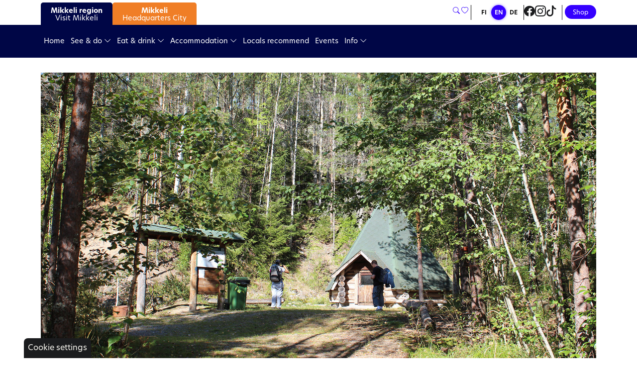

--- FILE ---
content_type: text/html; charset=utf-8
request_url: https://www.visitmikkeli.fi/en/palvelut/varpanen-cycling-tour
body_size: 10354
content:
<!DOCTYPE html>
<html lang="en">
<head>

	<!-- Basic -->
	<meta charset="utf-8">
	
	    <title>Varpanen Cycling Tour - Visit Mikkeli</title>
	    <meta name="title" content="Varpanen Cycling Tour">
	    <meta name="description" content="">
	    <meta property="og:title" content="Varpanen Cycling Tour" />
	
	<meta name="author" content="Visit Mikkeli">
	<meta name="google-site-verification" content="jOZOfyCjeXGURJyH9d2UtR30iYLF7XSwuHgbhMmwBBs" />

        <meta property="og:image" content="https://cdn-datahub.visitfinland.com/images/c443d6f0-c518-11ec-aa5f-df77bb4864a3.jpeg?s=1920" />

	<!-- Mobile Metas -->
	<meta name="viewport" content="width=device-width, initial-scale=1, shrink-to-fit=no">

	<!-- Favicon -->
	<link rel="apple-touch-icon" sizes="180x180" href="/resources/images/apple-touch-icon.png">
    <link rel="icon" type="image/png" sizes="32x32" href="/resources/images/favicon-32x32.png">
    <link rel="icon" type="image/png" sizes="16x16" href="/resources/images/favicon-16x16.png">
    <link rel="manifest" href="/resources/images/site.webmanifest">
    <link rel="mask-icon" href="/resources/images/safari-pinned-tab.svg" color="#000646">
    <link rel="shortcut icon" href="/resources/images/favicon.ico">
    <meta name="msapplication-TileColor" content="#000646">
    <meta name="msapplication-config" content="/resources/images/browserconfig.xml">
    <meta name="theme-color" content="#000646">

	<!-- Web Fonts  -->
	<link href="//fonts.googleapis.com/css?family=Open+Sans:300,regular,500,600,700,300italic,500italic,600italic,700italic" rel="stylesheet" type="text/css">
	<link rel="stylesheet" href="https://cdn.jsdelivr.net/npm/bootstrap-icons/font/bootstrap-icons.css">
	<link rel="stylesheet" href="https://use.typekit.net/sqt8vuo.css">
	<link rel="stylesheet" href="/resources/styles/slick.css">
	<link rel="stylesheet" href="/resources/styles/slick-theme.css">
	<link rel="stylesheet" href="https://cdnjs.cloudflare.com/ajax/libs/animate.css/4.1.1/animate.min.css"/>
	
	<link rel="stylesheet" href="https://unpkg.com/leaflet@1.9.3/dist/leaflet.css"
     integrity="sha256-kLaT2GOSpHechhsozzB+flnD+zUyjE2LlfWPgU04xyI="
     crossorigin=""/>

	<!-- CSS -->
<link rel="stylesheet" href="/resources/styles/dist/combined-home-526fa4031644e0a83c33f0d51bfa2296.min.css">

    <!-- Head Libs -->
    <script src="/resources/scripts/jquery-3.6.0.min.js"></script>
    <script src="/resources/scripts/slick.min.js"></script>
    <script type="text/javascript">
        var nostolang = "en";
    </script>
    

<meta name="keywords" content="Mikkeli, VisitMikkeli, Saimaa, matkailu, mitä tehdä lomalla, Mikkelin seutu, Puumala, Hirvensalmi, Mäntyharju, Juva, Ristiina, Saimaa, kotimaan matkailu, lomaideoita, matkailu suomessa" /><script type="text/javascript">
function bonsaitAfterCookies() {
try {/* google tag manager */
(function(w,d,s,l,i){w[l]=w[l]||[];w[l].push({'gtm.start':
new Date().getTime(),event:'gtm.js'});var f=d.getElementsByTagName(s)[0],
j=d.createElement(s),dl=l!='dataLayer'?'&l='+l:'';j.async=true;j.src=
'https://www.googletagmanager.com/gtm.js?id='+i+dl;f.parentNode.insertBefore(j,f);
})(window,document,'script','dataLayer','GTM-TQMRFF2');

/* adform */
window._adftrack = Array.isArray(window._adftrack) ? window._adftrack : (window._adftrack ? [window._adftrack] : []);
    window._adftrack.push({
        HttpHost: 'track.adform.net',
        pm: 1610080
    });
    (function () { var s = document.createElement('script'); s.type = 'text/javascript'; s.async = true; s.src = 'https://s2.adform.net/banners/scripts/st/trackpoint-async.js'; var x = document.getElementsByTagName('script')[0]; x.parentNode.insertBefore(s, x); })();

/* smilee */
(function () {
    var x = document.createElement('script');
    x.src = 'https://saas.smilee.fi/assets/javascripts/cobrowse.js';
    x.type = 'text/javascript';
    x.async = 'true';
    x.onload = x.onreadystatechange = function () {
      var rs = this.readyState;
      if (rs && rs != 'complete' && rs != 'loaded') return;
      try {
        Cobrowse.create({
          apiKey: 'qD4Gw2jPC/Tr9elEQOZD/PnFX4C57YBHabg1A1Mbk/V1vmpsCMaWNc8Wj0xCDOaTGBc38jodNOrwNbfE1Rot0Wd9dAUGqCyjt01TMHOEUkQ=', serverUrl: 'https://saas.smilee.fi'
        });
      } catch (e) {
        console.error('Failed loading Smilee script');
      }
    };
    var s = document.getElementsByTagName('script')[0];
    s.parentNode.insertBefore(x, s);
  })();} catch (error) {}}</script>
<link href="/public/share/cookieconsent_v3/cookieconsent.css?v=1769929949549" rel="stylesheet" type="text/css" media="screen" />
<script type="text/javascript" src="/public/share/cookieconsent_v3/cookieconsent.umd.js?v=1769929949549"></script>
<script type="text/javascript">
$(document).ready(function() {		var cookiebtn = $('<div class="cookie-preference-btn" type="button" role="button" data-cc="show-preferencesModal">Cookie settings</div>');	$("body").append(cookiebtn);	CookieConsent.run({		categories: {			necessary: {				enabled: true,				readOnly: true			},			analytics: {				enabled: false,				readOnly: false			},			advertisement: {				enabled: false,				readOnly: false			}		},		guiOptions: {			consentModal: {				layout: 'box wide',				position: 'middle center',				equalWeightButtons: true,				flipButtons: true			}		},		onConsent: ({cookie}) => {			if (cookie!=null && cookie.categories.includes('analytics') && cookie.categories.includes('advertisement')) {				bonsaitAfterCookies();			}						if ( typeof bonsaitCookieOnConsent == 'function' ) { 				bonsaitCookieOnConsent(cookie);			}    	},		onChange: ({cookie, changedCategories, changedServices}) => {			if (cookie!=null && cookie.categories.includes('analytics') && cookie.categories.includes('advertisement')) {				bonsaitAfterCookies();			}						if ( typeof bonsaitCookieOnChange == 'function' ) { 				bonsaitCookieOnChange(cookie, changedCategories, changedServices);			}    	},		language: {			default: 'en',			translations: {				'en': {					consentModal: {						title: 'This website uses cookies',						description: 'We use cookies to personalise content and ads, to provide social media features and to analyse our traffic. We also share information about your use of our site with our social media, advertising and analytics partners who may combine it with other information that you’ve provided to them or that they’ve collected from your use of their services.',						acceptAllBtn: 'Allow cookies',						acceptNecessaryBtn: 'Decline',						showPreferencesBtn: 'Manage Individual preferences'					},					preferencesModal: {						title: 'Manage cookie preferences',						acceptAllBtn: 'Accept all',						acceptNecessaryBtn: 'Reject all',						savePreferencesBtn: 'Accept current selection',						closeIconLabel: 'Close modal',						sections: [							{								title: 'Your Privacy Choices',								description: 'The cookies used on the site are classified into categories. Below you can read information about each category and allow or deny some or all of the cookies.'							},							{								title: 'Strictly Necessary cookies',								description: 'These cookies are essential for the proper functioning of the website and cannot be disabled.',								linkedCategory: 'necessary'							},							{								title: 'Analytics',								description: 'Analytical cookies are used to understand how visitors interact with the website. These cookies help provide information on metrics such as the number of visitors, bounce rate, traffic source, etc.',								linkedCategory: 'analytics'							},							{								title: 'Advertisement',								description: 'Advertisement cookies are used to provide visitors with customized advertisements based on the pages you visited previously and to analyze the effectiveness of the ad campaigns.',								linkedCategory: 'advertisement'							}						]					}				}			}		}	});});</script>


<link id="stylelibraries" href="/admin/contents/stylelibrariescss?v=1769929949549" rel="stylesheet" type="text/css" />

<script type="text/javascript" src="/public/js/api/bonsait-siteapi.js?v=1769929949549"></script>

<script type="text/javascript">
window.addEventListener('load', function() {
Bonsait.collect('setup');
Bonsait.forms('setup');
});
</script>
</head>
<body><!-- adform ndr -->
<noscript>
      <p style="margin:0;padding:0;border:0;">
          <img src="https://track.adform.net/Serving/TrackPoint/?pm=571454&ADFPageName=VisitMikkeli_V&ADFdivider=|" width="1" height="1" alt="" />
      </p>
  </noscript>

<!-- adform oma -->
<noscript>
    <p style="margin:0;padding:0;border:0;">
        <img src="https://track.adform.net/Serving/TrackPoint/?pm=1610080" width="1" height="1" alt="" />
    </p>
</noscript>

<!-- facebook pixel -->
<noscript>
<img height="1" width="1" 
src="https://www.facebook.com/tr?id=361984374315099&ev=PageView
&noscript=1"/>
</noscript>

<!-- google tagmanager -->
<noscript><iframe src="https://www.googletagmanager.com/ns.html?id=GTM-TQMRFF2" height="0" width="0" style="display:none;visibility:hidden"></iframe></noscript>

<!-- readpeak -->
<script src="https://app.readpeak.com/js/rp-instant.js"></script>
    <header class="header__new">
    <div class="header__top">
        <div class="container">
            <div class="header__top-content d-flex justify-content-between align-items-center">
                <div class="header__tabs d-flex">
                    <div class="header__tab-wrap">
                            <a class="header__tab-a" href="/">
                                <div class="header__tab" id="tab__visit">
                                    <span><strong>Mikkeli region</strong><br>Visit Mikkeli</span>
                                </div>
                            </a>
                    </div>
                    <div class="header__tab-wrap">
                            <a class="header__tab-a" href="/your-headquarters-in-saimaa">
                                <div class="header__tab" id="tab__maja">
                                    <span><strong>Mikkeli</strong><br>Headquarters City</span>
                                </div>
                            </a>
                    </div>
                </div>
                <div class="header__links d-flex">

                    <div class="header__searchbtn d-none d-lg-block">
                        <a class="" href="/haku" title="Hae sivustolsta"><i class="bi bi-search" aria-label="Tee haku"></i></a>
                    </div>

                    <div class="header__favs d-none d-lg-block">
                        <a class="nav__link--fav fav-site-btn" href="/tykkaykset" title="Tykkäykset"><i class="bi bi-heart"></i><span class="badge rounded-pill"></span></a>
                    </div>
                    <div class="header__langs d-md-block d-none">
                        <ul class="langs__ul">
                            <li class="langs__li">
                                <a class="langs__a" href="/fi">FI</a>
                            </li>
                            <li class="langs__li">
                                <a class="langs__a langs__a--active" href="/en">EN</a>
                            </li>
                            <li class="langs__li">
                                <a class="langs__a" href="/de">DE</a>
                            </li>
                        </ul>
                    </div>
                    <div class="header__socials d-none d-lg-flex">
                        <a class="header__link-icon" href="https://www.facebook.com/visitmikkeli" target="_blank" aria-label="Visit Mikkeli Facebook"><i class="bi bi-facebook"></i></a>
                        <a class="header__link-icon" href="https://www.instagram.com/visitmikkeli" target="_blank" aria-label="Visit Mikkeli Instagram"><i class="bi bi-instagram"></i></a>
                        <a class="header__link-icon" href="https://www.tiktok.com/@visitmikkeli" target="_blank" aria-label="Visit Mikkeli TikTok"><i class="bi bi-tiktok"></i></a>
                    </div>
                    <div class="header__shop d-none d-sm-block">
                        <a class="btn btn-visitmikkeli" target="_blank" href="https://visitmikkeli2021.johku.com">Shop</a>
                    </div>
                </div>
            </div>
        </div>
    </div>
    <div class="header__main">
        <div class="container">
            <div class="header__main-content d-flex justify-content-between align-items-center">
                <div class="header__nav d-none d-lg-flex align-items-center">
                    <div id="content-data-list" class="content-menu menu-list " style="" data-bonsait-content-id="list" data-bonsait-content-clazzprefix=""   data-bonsait-content-type="menu" data-bonsait-styleclazz-id="" data-styles-clazz="" data-styles-position="" data-styles-background="" data-styles-typography="" data-styles-boxshadow="" data-styles-border="" data-styles-effect=""><nav>
		<ul class="nav nav-main hover">

	<li class="">
			<a class="nav__link nav-level-0" href="/en/home">Home</a>

	</li>

    
   

	<li class=" dropdown">
			<a class="nav__link dropdown-toggle nav-level-0" href="/en/see-and-do">See & do <i class="dropdown-marker-icon bi bi-chevron-down"></i></a>
			<ul class="dropdown-menu fade2">

	<li class="">
			<a class="nav__link nav-level-1" href="/en/we-recommend-see-and-do">We recommend</a>

	</li>

	<li class="">
			<a class="nav__link nav-level-1" href="/en/activities">Activities</a>

	</li>

	<li class="">
			<a class="nav__link nav-level-1" href="/en/nature-trails">Nature trails</a>

	</li>

	<li class="">
			<a class="nav__link nav-level-1" href="/en/culture">Culture</a>

	</li>

	<li class="">
			<a class="nav__link nav-level-1" href="/en/history">History</a>

	</li>

	<li class="">
			<a class="nav__link nav-level-1" href="/en/shopping">Shopping</a>

	</li>

	<li class="">
			<a class="nav__link nav-level-1" href="/en/for-families">For families</a>

	</li>

	<li class="">
			<a class="nav__link nav-level-1" href="/en/autumn-winter-in-saimaa">Autumn & winter in Saimaa</a>

	</li>

	<li class="">
			<a class="nav__link nav-level-1" href="/en/summer-in-saimaa">Spring & summer in Saimaa</a>

	</li>

	<li class=" dropdown">
			<a class="nav__link dropdown-toggle nav-level-1" href="/en/your-headquarters-in-saimaa">Your Headquarters in Saimaa <i class="dropdown-marker-icon icon-right bi bi-chevron-right"></i></a>
			<ul class="dropdown-menu fade2">

	<li class=" dropdown">
			<a class="nav__link dropdown-toggle nav-level-2" href="/en/headquarters-city-mikkeli">Headquarters City Mikkeli <i class="dropdown-marker-icon icon-right bi bi-chevron-right"></i></a>
			<ul class="dropdown-menu fade2">

	<li class="">
			<a class="nav__link nav-level-3" href="/en/headquarters-history">Headquarters History</a>

	</li>

	<li class="">
			<a class="nav__link nav-level-3" href="/en/museum-headquarters">Museum Headquarters</a>

	</li>

	<li class="">
			<a class="nav__link nav-level-3" href="/en/manor-headquarters">Manor Headquarters</a>

	</li>

	<li class="">
			<a class="nav__link nav-level-3" href="/en/headquarters-of-culture-and-events">Headquarters of Culture and Events</a>

	</li>
			</ul>

	</li>

	<li class=" dropdown">
			<a class="nav__link dropdown-toggle nav-level-2" href="/en/astuva">Rock Art Visitor Centre Astuva <i class="dropdown-marker-icon icon-right bi bi-chevron-right"></i></a>
			<ul class="dropdown-menu fade2">

	<li class="">
			<a class="nav__link nav-level-3" href="/en/visitor-centre">Visitor Centre</a>

	</li>

	<li class="">
			<a class="nav__link nav-level-3" href="/en/astuva-exhibitions">Astuva exhibitions</a>

	</li>

	<li class="">
			<a class="nav__link nav-level-3" href="/en/count-brahe-route">Count Brahe's route</a>

	</li>

	<li class="">
			<a class="nav__link nav-level-3" href="/en/trips-to-astuvansalmi">Trips to Astuvansalmi</a>

	</li>

	<li class="">
			<a class="nav__link nav-level-3" href="/en/astuvansalmi-rock-paintings">Astuvansalmi rock paintings</a>

	</li>

	<li class="">
			<a class="nav__link nav-level-3" href="/en/history-of-building">History of the building</a>

	</li>
			</ul>

	</li>

	<li class=" dropdown">
			<a class="nav__link dropdown-toggle nav-level-2" href="/en/headquarters-of-experiences">Headquarters of Experiences <i class="dropdown-marker-icon icon-right bi bi-chevron-right"></i></a>
			<ul class="dropdown-menu fade2">

	<li class="">
			<a class="nav__link nav-level-3" href="/en/history-experiences">History Experiences</a>

	</li>

	<li class="">
			<a class="nav__link nav-level-3" href="/en/manor-experiences">Manor Experiences</a>

	</li>

	<li class="">
			<a class="nav__link nav-level-3" href="/en/culture-and-activities">Culture and Activities</a>

	</li>

	<li class="">
			<a class="nav__link nav-level-3" href="/en/nature-experiences">Nature Experiences</a>

	</li>

	<li class="">
			<a class="nav__link nav-level-3" href="/en/hands-on-experiences">Hands-on Experiences</a>

	</li>
			</ul>

	</li>

	<li class="">
			<a class="nav__link nav-level-2" href="/en/blogs">Blogs</a>

	</li>
			</ul>

	</li>
			</ul>

	</li>

	<li class=" dropdown">
			<a class="nav__link dropdown-toggle nav-level-0" href="/en/eat-and-drink">Eat & drink <i class="dropdown-marker-icon bi bi-chevron-down"></i></a>
			<ul class="dropdown-menu fade2">

	<li class="">
			<a class="nav__link nav-level-1" href="/en/we-recommend-eat-and-drink">We recommend</a>

	</li>

	<li class="">
			<a class="nav__link nav-level-1" href="/en/food-experiences">Food experiences</a>

	</li>

	<li class="">
			<a class="nav__link nav-level-1" href="/en/restaurants">Restaurants</a>

	</li>

	<li class="">
			<a class="nav__link nav-level-1" href="/en/cafes">Cafes</a>

	</li>

	<li class="">
			<a class="nav__link nav-level-1" href="/en/nightlife">Nightlife</a>

	</li>

	<li class="">
			<a class="nav__link nav-level-1" href="/en/taste-do-saimaa">Taste D.O. Saimaa</a>

	</li>
			</ul>

	</li>

	<li class=" dropdown">
			<a class="nav__link dropdown-toggle nav-level-0" href="/en/accommodation">Accommodation <i class="dropdown-marker-icon bi bi-chevron-down"></i></a>
			<ul class="dropdown-menu fade2">

	<li class="">
			<a class="nav__link nav-level-1" href="/en/we-recommend-accommodation">We recommend</a>

	</li>

	<li class="">
			<a class="nav__link nav-level-1" href="/en/hotels">Hotels</a>

	</li>

	<li class="">
			<a class="nav__link nav-level-1" href="/en/bedandbreakfast-and-apartments">B&B and apartment hotels</a>

	</li>

	<li class="">
			<a class="nav__link nav-level-1" href="/en/manors-and-farms">Manor houses & farms</a>

	</li>

	<li class="">
			<a class="nav__link nav-level-1" href="/en/camping">Camping</a>

	</li>

	<li class="">
			<a class="nav__link nav-level-1" href="/en/holiday-villas">Holiday villas</a>

	</li>

	<li class="">
			<a class="nav__link nav-level-1" href="/en/luxury-accommodation">Luxury accommodation</a>

	</li>
			</ul>

	</li>

	<li class="">
			<a class="nav__link nav-level-0" href="/en/locals-recommend">Locals recommend</a>

	</li>

	<li class="">
			<a class="nav__link nav-level-0" href="/en/events">Events</a>

	</li>

	<li class=" dropdown">
			<a class="nav__link dropdown-toggle nav-level-0" href="/en/info-en">Info <i class="dropdown-marker-icon bi bi-chevron-down"></i></a>
			<ul class="dropdown-menu fade2">

	<li class="">
			<a class="nav__link nav-level-1" href="/en/mikkeli-in-a-nutshell">Mikkeli in a nutshell</a>

	</li>

	<li class="">
			<a class="nav__link nav-level-1" href="/en/brochures">Brochures</a>

	</li>

	<li class="">
			<a class="nav__link nav-level-1" href="/en/arrival">Arrival</a>

	</li>

	<li class="">
			<a class="nav__link nav-level-1" href="/en/facilities-and-venues">Facilities and venues</a>

	</li>

	<li class="">
			<a class="nav__link nav-level-1" href="/en/blogs">Blogs</a>

	</li>

	<li class="">
			<a class="nav__link nav-level-1" href="/en/tourist-information-and-region">Tourist information & region</a>

	</li>

	<li class="">
			<a class="nav__link nav-level-1" href="/en/media-and-professionals">Media and professionals</a>

	</li>
			</ul>

	</li>
	</ul>
</nav>

</div>
                </div>
                <div class="header__mobile-links d-flex d-lg-none">
                    <div class="header__mobile-icons">
                        <div class="header__searchbtn">
                            <a class="" href="/haku" title="Hae sivustolsta"><i class="bi bi-search" aria-label="Tee haku"></i></a>
                        </div>
                        <div class="header__favs">
                            <a class="nav__link--fav fav-site-btn" href="/tykkaykset" title="Tykkäykset"><i class="bi bi-heart"></i><span class="badge rounded-pill"></span></a>
                        </div>
                    </div>
                    <div class="header__mobile-socials d-flex d-lg-none">
                        <a class="header__link-icon" href="https://www.facebook.com/visitmikkeli" target="_blank" aria-label="Visit Mikkeli Facebook"><i class="bi bi-facebook"></i></a>
                        <a class="header__link-icon" href="https://www.instagram.com/visitmikkeli" target="_blank" aria-label="Visit Mikkeli Instagram"><i class="bi bi-instagram"></i></a>
                        <a class="header__link-icon" href="https://www.tiktok.com/@visitmikkeli" target="_blank" aria-label="Visit Mikkeli TikTok"><i class="bi bi-tiktok"></i></a>
                    </div>
                </div>
                <div class="header__nav-secondary d-flex align-items-center">
        			<a href="#" class="btn-collapse-mobile" data-bs-toggle="collapse" data-bs-target=".nav-collapsible-mobile"><i class="bi bi-list"></i></a>
                </div>
            </div>
        </div>
    </div>
        <div id="content-data-list-mobile" class="content-menu menu-list-mobile " style="" data-bonsait-content-id="list-mobile" data-bonsait-content-clazzprefix=""   data-bonsait-content-type="menu" data-bonsait-styleclazz-id="" data-styles-clazz="" data-styles-position="" data-styles-background="" data-styles-typography="" data-styles-boxshadow="" data-styles-border="" data-styles-effect=""><nav class="nav-collapsible-mobile collapse">
	<ul class="nav nav-mobile flex-column">
		
	<li class="">
			<a class="nav-link mobile-menu-link nav-level-0" href="/en/home">Home</a>

	</li>

    
   

	<li class=" dropdown">
			<a class="nav-link mobile-menu-link dropdown-toggle nav-level-0" href="#" data-bs-toggle="collapse" data-bs-target="#collapse-menu-3">See & do <i class="dropdown-marker-icon icon-right bi bi-chevron-right"></i></a>
			<ul id="collapse-menu-3" class="collapse collapse-menu">

	<li class="">
			<a class="nav-link mobile-menu-link nav-level-1" href="/en/we-recommend-see-and-do">We recommend</a>

	</li>

	<li class="">
			<a class="nav-link mobile-menu-link nav-level-1" href="/en/activities">Activities</a>

	</li>

	<li class="">
			<a class="nav-link mobile-menu-link nav-level-1" href="/en/nature-trails">Nature trails</a>

	</li>

	<li class="">
			<a class="nav-link mobile-menu-link nav-level-1" href="/en/culture">Culture</a>

	</li>

	<li class="">
			<a class="nav-link mobile-menu-link nav-level-1" href="/en/history">History</a>

	</li>

	<li class="">
			<a class="nav-link mobile-menu-link nav-level-1" href="/en/shopping">Shopping</a>

	</li>

	<li class="">
			<a class="nav-link mobile-menu-link nav-level-1" href="/en/for-families">For families</a>

	</li>

	<li class="">
			<a class="nav-link mobile-menu-link nav-level-1" href="/en/autumn-winter-in-saimaa">Autumn & winter in Saimaa</a>

	</li>

	<li class="">
			<a class="nav-link mobile-menu-link nav-level-1" href="/en/summer-in-saimaa">Spring & summer in Saimaa</a>

	</li>

	<li class=" dropdown">
			<a class="nav-link mobile-menu-link dropdown-toggle nav-level-1" href="#" data-bs-toggle="collapse" data-bs-target="#collapse-menu-64">Your Headquarters in Saimaa <i class="dropdown-marker-icon icon-right bi bi-chevron-right"></i></a>
			<ul id="collapse-menu-64" class="collapse collapse-menu">

	<li class=" dropdown">
			<a class="nav-link mobile-menu-link dropdown-toggle nav-level-2" href="#" data-bs-toggle="collapse" data-bs-target="#collapse-menu-65">Headquarters City Mikkeli <i class="dropdown-marker-icon icon-right bi bi-chevron-right"></i></a>
			<ul id="collapse-menu-65" class="collapse collapse-menu">

	<li class="">
			<a class="nav-link mobile-menu-link nav-level-3" href="/en/headquarters-history">Headquarters History</a>

	</li>

	<li class="">
			<a class="nav-link mobile-menu-link nav-level-3" href="/en/museum-headquarters">Museum Headquarters</a>

	</li>

	<li class="">
			<a class="nav-link mobile-menu-link nav-level-3" href="/en/manor-headquarters">Manor Headquarters</a>

	</li>

	<li class="">
			<a class="nav-link mobile-menu-link nav-level-3" href="/en/headquarters-of-culture-and-events">Headquarters of Culture and Events</a>

	</li>
			</ul>

	</li>

	<li class=" dropdown">
			<a class="nav-link mobile-menu-link dropdown-toggle nav-level-2" href="#" data-bs-toggle="collapse" data-bs-target="#collapse-menu-78">Rock Art Visitor Centre Astuva <i class="dropdown-marker-icon icon-right bi bi-chevron-right"></i></a>
			<ul id="collapse-menu-78" class="collapse collapse-menu">

	<li class="">
			<a class="nav-link mobile-menu-link nav-level-3" href="/en/visitor-centre">Visitor Centre</a>

	</li>

	<li class="">
			<a class="nav-link mobile-menu-link nav-level-3" href="/en/astuva-exhibitions">Astuva exhibitions</a>

	</li>

	<li class="">
			<a class="nav-link mobile-menu-link nav-level-3" href="/en/count-brahe-route">Count Brahe's route</a>

	</li>

	<li class="">
			<a class="nav-link mobile-menu-link nav-level-3" href="/en/trips-to-astuvansalmi">Trips to Astuvansalmi</a>

	</li>

	<li class="">
			<a class="nav-link mobile-menu-link nav-level-3" href="/en/astuvansalmi-rock-paintings">Astuvansalmi rock paintings</a>

	</li>

	<li class="">
			<a class="nav-link mobile-menu-link nav-level-3" href="/en/history-of-building">History of the building</a>

	</li>
			</ul>

	</li>

	<li class=" dropdown">
			<a class="nav-link mobile-menu-link dropdown-toggle nav-level-2" href="#" data-bs-toggle="collapse" data-bs-target="#collapse-menu-70">Headquarters of Experiences <i class="dropdown-marker-icon icon-right bi bi-chevron-right"></i></a>
			<ul id="collapse-menu-70" class="collapse collapse-menu">

	<li class="">
			<a class="nav-link mobile-menu-link nav-level-3" href="/en/history-experiences">History Experiences</a>

	</li>

	<li class="">
			<a class="nav-link mobile-menu-link nav-level-3" href="/en/manor-experiences">Manor Experiences</a>

	</li>

	<li class="">
			<a class="nav-link mobile-menu-link nav-level-3" href="/en/culture-and-activities">Culture and Activities</a>

	</li>

	<li class="">
			<a class="nav-link mobile-menu-link nav-level-3" href="/en/nature-experiences">Nature Experiences</a>

	</li>

	<li class="">
			<a class="nav-link mobile-menu-link nav-level-3" href="/en/hands-on-experiences">Hands-on Experiences</a>

	</li>
			</ul>

	</li>

	<li class="">
			<a class="nav-link mobile-menu-link nav-level-2" href="/en/blogs">Blogs</a>

	</li>
			</ul>

	</li>
			</ul>

	</li>

	<li class=" dropdown">
			<a class="nav-link mobile-menu-link dropdown-toggle nav-level-0" href="#" data-bs-toggle="collapse" data-bs-target="#collapse-menu-4">Eat & drink <i class="dropdown-marker-icon icon-right bi bi-chevron-right"></i></a>
			<ul id="collapse-menu-4" class="collapse collapse-menu">

	<li class="">
			<a class="nav-link mobile-menu-link nav-level-1" href="/en/we-recommend-eat-and-drink">We recommend</a>

	</li>

	<li class="">
			<a class="nav-link mobile-menu-link nav-level-1" href="/en/food-experiences">Food experiences</a>

	</li>

	<li class="">
			<a class="nav-link mobile-menu-link nav-level-1" href="/en/restaurants">Restaurants</a>

	</li>

	<li class="">
			<a class="nav-link mobile-menu-link nav-level-1" href="/en/cafes">Cafes</a>

	</li>

	<li class="">
			<a class="nav-link mobile-menu-link nav-level-1" href="/en/nightlife">Nightlife</a>

	</li>

	<li class="">
			<a class="nav-link mobile-menu-link nav-level-1" href="/en/taste-do-saimaa">Taste D.O. Saimaa</a>

	</li>
			</ul>

	</li>

	<li class=" dropdown">
			<a class="nav-link mobile-menu-link dropdown-toggle nav-level-0" href="#" data-bs-toggle="collapse" data-bs-target="#collapse-menu-5">Accommodation <i class="dropdown-marker-icon icon-right bi bi-chevron-right"></i></a>
			<ul id="collapse-menu-5" class="collapse collapse-menu">

	<li class="">
			<a class="nav-link mobile-menu-link nav-level-1" href="/en/we-recommend-accommodation">We recommend</a>

	</li>

	<li class="">
			<a class="nav-link mobile-menu-link nav-level-1" href="/en/hotels">Hotels</a>

	</li>

	<li class="">
			<a class="nav-link mobile-menu-link nav-level-1" href="/en/bedandbreakfast-and-apartments">B&B and apartment hotels</a>

	</li>

	<li class="">
			<a class="nav-link mobile-menu-link nav-level-1" href="/en/manors-and-farms">Manor houses & farms</a>

	</li>

	<li class="">
			<a class="nav-link mobile-menu-link nav-level-1" href="/en/camping">Camping</a>

	</li>

	<li class="">
			<a class="nav-link mobile-menu-link nav-level-1" href="/en/holiday-villas">Holiday villas</a>

	</li>

	<li class="">
			<a class="nav-link mobile-menu-link nav-level-1" href="/en/luxury-accommodation">Luxury accommodation</a>

	</li>
			</ul>

	</li>

	<li class="">
			<a class="nav-link mobile-menu-link nav-level-0" href="/en/locals-recommend">Locals recommend</a>

	</li>

	<li class="">
			<a class="nav-link mobile-menu-link nav-level-0" href="/en/events">Events</a>

	</li>

	<li class=" dropdown">
			<a class="nav-link mobile-menu-link dropdown-toggle nav-level-0" href="#" data-bs-toggle="collapse" data-bs-target="#collapse-menu-8">Info <i class="dropdown-marker-icon icon-right bi bi-chevron-right"></i></a>
			<ul id="collapse-menu-8" class="collapse collapse-menu">

	<li class="">
			<a class="nav-link mobile-menu-link nav-level-1" href="/en/mikkeli-in-a-nutshell">Mikkeli in a nutshell</a>

	</li>

	<li class="">
			<a class="nav-link mobile-menu-link nav-level-1" href="/en/brochures">Brochures</a>

	</li>

	<li class="">
			<a class="nav-link mobile-menu-link nav-level-1" href="/en/arrival">Arrival</a>

	</li>

	<li class="">
			<a class="nav-link mobile-menu-link nav-level-1" href="/en/facilities-and-venues">Facilities and venues</a>

	</li>

	<li class="">
			<a class="nav-link mobile-menu-link nav-level-1" href="/en/blogs">Blogs</a>

	</li>

	<li class="">
			<a class="nav-link mobile-menu-link nav-level-1" href="/en/tourist-information-and-region">Tourist information & region</a>

	</li>

	<li class="">
			<a class="nav-link mobile-menu-link nav-level-1" href="/en/media-and-professionals">Media and professionals</a>

	</li>
			</ul>

	</li>
		<li class="">
			<a class="d-sm-none nav-link mobile-menu-link nav-level-0" style="background:#3500FF;color:white;" target="_blank" href="https://visitmikkeli2021.johku.com/">Verkkokauppa</a>
		</li>
	</ul>
	
	<div class="nav__mobile-lang d-md-none">
        <ul class="langs__ul">
            <li class="langs__li">
                <a class="langs__a" href="/fi">FI</a>
            </li>
            <li class="langs__li">
                <a class="langs__a langs__a--active" href="/en">EN</a>
            </li>
            <li class="langs__li">
                <a class="langs__a" href="/de">DE</a>
            </li>
        </ul>
	</div>
</nav>

</div>
</header>


	<div class="item-277" data-bonsait-content-id="277" data-bonsait-content-type="schema" data-bonsait-content-template="rawhtml" data-bonsait-styleclazz-id="" data-bonsait-styleclazz-name="" data-bonsait-content-displaytitle="HTML-koodi " data-bonsait-content-multicontent="false"><div id="rawhtml_277" class="rawhtml">
</div></div><div class="item-233" data-bonsait-content-id="233" data-bonsait-content-type="schema" data-bonsait-content-template="rows" data-bonsait-styleclazz-id="" data-bonsait-styleclazz-name="" data-bonsait-content-displaytitle="Palstat " data-bonsait-content-multicontent="false">








<section class="rows-section">

	<div class="container">
		<div class="row gx-6">
				<div class="col-md-12">
					<div class="item-174" data-bonsait-content-id="174" data-bonsait-content-type="schema" data-bonsait-content-template="imagehero" data-bonsait-styleclazz-id="" data-bonsait-styleclazz-name="" data-bonsait-content-displaytitle="Imagehero " data-bonsait-content-multicontent="false"><div class="imagehero imagehero__hd" style="background-image:url('https://cdn-datahub.visitfinland.com/images/c443d6f0-c518-11ec-aa5f-df77bb4864a3.jpeg?s=1920')">
    <div class="videohero__content">
        <div class="container">
            <div class="row">
                <div class="col-md-12">
                    <div class="videohero__content-wrap">
                            <h1 class="videohero__heading">Varpanen Cycling Tour</h1>
                        
                    </div>
                </div>
            </div>
        </div>
    </div>
</div>

</div><div class="item-234" data-bonsait-content-id="234" data-bonsait-content-type="schema" data-bonsait-content-template="rawhtml" data-bonsait-styleclazz-id="" data-bonsait-styleclazz-name="" data-bonsait-content-displaytitle="HTML-koodi " data-bonsait-content-multicontent="false"><div id="rawhtml_234" class="rawhtml">
	<div class="palvelut__top">
    <a class="weblog__back"><i class="bi bi-arrow-left"></i> Go back</a>
    <p>|</p>
    <a href="#" class="toggle-fav" data-product-id="e23ad0af-d26c-4c0d-9144-b8ccc81d9291"><i class="bi bi-heart"></i> Like</a>
</div>
</div></div>
				</div>
		</div>
	</div>
</section>
</div><div class="item-175" data-bonsait-content-id="175" data-bonsait-content-type="schema" data-bonsait-content-template="rows" data-bonsait-styleclazz-id="" data-bonsait-styleclazz-name="" data-bonsait-content-displaytitle="Palstat " data-bonsait-content-multicontent="false">








<section class="rows-section">

	<div class="container">
		<div class="row gx-6">
			<div class="col-md-8">
				<div class="item-178" data-bonsait-content-id="178" data-bonsait-content-type="schema" data-bonsait-content-template="rawhtml" data-bonsait-styleclazz-id="" data-bonsait-styleclazz-name="" data-bonsait-content-displaytitle="HTML-koodi " data-bonsait-content-multicontent="false"><div id="rawhtml_178" class="rawhtml">

<p>This route takes you through the forest avoiding the more challenging sections. Sammalinen goahti is an ideal spot for a snack. There’s a well, but on hot summer days it maybe empty. You may find also geocache nearby.<br/><br/>Resting Place<br/>• Sammalinen goahti<br/><br/>Places to visit and services<br/>• Mäntyharju church<br/>• The village kiosk<br/>• Art Center Salmela and restaurant Kesäheinä<br/>• Old vicarage musem site<br/>• War veterans memorial park and museum<br/><br/>Starting point<br/>Mäntyharju center<br/>Asematie 3, 52700 Mäntyharju<br/><br/>NB: On a page www.mantyharju.fi/mantyharju-in-english/ you'll find a brochure in English.</p>

<div class="palvelut-page__map-item py-3" data-nosto-map-location="(61.4176062,26.8804396438493)"></div>

<script>
    const startDate = new Date("");
    const startDateYear = startDate.getFullYear();
    let startDateMonth = startDate.getMonth() + 1;
    let startDateDay = startDate.getDate();
    const startDateFormatted = startDateDay + '.' + startDateMonth + '.' + startDateYear;
    
    var endDate = new Date("");
    const endDateYear = endDate.getFullYear();
    let endDateMonth = endDate.getMonth() + 1;
    let endDateDay = endDate.getDate();
    const endDateFormatted = endDateDay + '.' + endDateMonth + '.' + endDateYear;
    
    if (document.querySelector('#startDate')) {
        document.querySelector('#startDate').innerHTML = startDateFormatted; 
    }
    
    if (document.querySelector('#endDate')) {
        document.querySelector('#endDate').innerHTML = endDateFormatted; 
    }
</script>

</div></div>
			</div>
			<div class="col-md-4">
				<div class="item-189" data-bonsait-content-id="189" data-bonsait-content-type="schema" data-bonsait-content-template="rawhtml" data-bonsait-styleclazz-id="" data-bonsait-styleclazz-name="" data-bonsait-content-displaytitle="HTML-koodi " data-bonsait-content-multicontent="false"><div id="rawhtml_189" class="rawhtml">
	<div class="palvelut-page__info">
        <div class="palvelut-page__info-item py-2">
            <p><strong>Mäntyharjun kunta</strong></p>
        </div>
    <div class="palvelut-page__info-item py-2">
        <p>
            <i class="bi bi-geo-alt"></i> Mäntyharjuntie<br/>
            52700 Mäntyharju
        </p>
    </div>
    <div class="palvelut-page__info-item py-2">
        <p><i class="bi bi-telephone"></i> +358406402603</p>
    </div>
    <div class="palvelut-page__info-item py-2">
        <p><i class="bi bi-envelope"></i> matkailu@mantyharju.fi</p>
    </div>
    
        <div class="palvelut-page__info-item py-2">
            <p><i class="bi bi-calendar"></i> Available</p>
            <p>
                    All-year
            </p>
        </div>
    
    
	

	
</div>

<div class="palvelut-page__btns my-4">
                <a class="btn btn-visitmikkeli" href="https://www.mantyharju.fi/varpasen-kierros-m/" target="_blank"><i class="bi bi-globe"></i> Website</a>
</div>

<ul class="row pictures-gallery lightbox" data-plugin-options='{"delegate": "a.lightbox-portfolio", "type": "image", "gallery": {"enabled": true}}'>
            <li class="col-md-6 col-sm-6 col-xs-12">
                <div class="pictures-image-wrapper">
                    <div class="pictures-adminblock"></div>
                    <a href="https://cdn-datahub.visitfinland.com/images/c9cdd6c0-c518-11ec-aa5f-df77bb4864a3.jpeg?s=1920" class="lightbox-portfolio" title="">
                        <div class="pictures-image" style="background-image:url('https://cdn-datahub.visitfinland.com/images/c9cdd6c0-c518-11ec-aa5f-df77bb4864a3.jpeg?s=240')"></div>
                    </a>
                </div>
            </li>
            <li class="col-md-6 col-sm-6 col-xs-12">
                <div class="pictures-image-wrapper">
                    <div class="pictures-adminblock"></div>
                    <a href="https://cdn-datahub.visitfinland.com/images/fab9d620-c519-11ec-aa5f-df77bb4864a3.jpeg?s=1920" class="lightbox-portfolio" title="">
                        <div class="pictures-image" style="background-image:url('https://cdn-datahub.visitfinland.com/images/fab9d620-c519-11ec-aa5f-df77bb4864a3.jpeg?s=240')"></div>
                    </a>
                </div>
            </li>
            <li class="col-md-6 col-sm-6 col-xs-12">
                <div class="pictures-image-wrapper">
                    <div class="pictures-adminblock"></div>
                    <a href="https://cdn-datahub.visitfinland.com/images/b83c4830-c51b-11ec-aa5f-df77bb4864a3.jpeg?s=1920" class="lightbox-portfolio" title="">
                        <div class="pictures-image" style="background-image:url('https://cdn-datahub.visitfinland.com/images/b83c4830-c51b-11ec-aa5f-df77bb4864a3.jpeg?s=240')"></div>
                    </a>
                </div>
            </li>
</ul>
</div></div>
			</div>
		</div>
	</div>
</section>
</div><div class="item-466" data-bonsait-content-id="466" data-bonsait-content-type="schema" data-bonsait-content-template="rows" data-bonsait-styleclazz-id="" data-bonsait-styleclazz-name="" data-bonsait-content-displaytitle="Palstat " data-bonsait-content-multicontent="false">








<section class="rows-section">

	<div class="container">
		<div class="row gx-6">
				<div class="col-md-12">
					<div class="item-467" data-bonsait-content-id="467" data-bonsait-content-type="schema" data-bonsait-content-template="rawhtml" data-bonsait-styleclazz-id="" data-bonsait-styleclazz-name="" data-bonsait-content-displaytitle="HTML-koodi " data-bonsait-content-multicontent="false"><div id="rawhtml_467" class="rawhtml">
	<div class="palvelut-page__otherproducts-item py-3" data-nosto-lang="en" data-nosto-product-companyid="0165761-0"></div>
</div></div>
				</div>
		</div>
	</div>
</section>
</div>
<footer class="rows-section">
    <div class="footer__top">
        <div class="container">
            <div class="footer__top-content">
                <div class="footer__logos">
                    <div class="footer__logo">
                        <a class="footer__logo-link" href="/" title="Linkki etusivulle">
                            <img alt="Visit Mikkeli logo - Linkki etusivulle" class="footer__logo-image" src="/resources/public//logot/visitmikkeli_logo_valkoinen.svg">
                        </a>
                    </div>
                    <div class="footer__socials d-flex">
                        <p class="footer__link-p">#VisitMikkeli</p>
                        <a class="footer__link-icon" href="https://www.facebook.com/visitmikkeli" target="_blank" aria-label="Visit Mikkeli Facebook"><i class="bi bi-facebook"></i></a>
                        <a class="footer__link-icon" href="https://www.instagram.com/visitmikkeli" target="_blank" aria-label="Visit Mikkeli Instagram"><i class="bi bi-instagram"></i></a>
                    </div>
                </div>
                <div class="footer__links">
                    <div class="footer__link-item">
                        <a class="footer__link" href="https://www.visitfinland.com/en/places-to-go/lakeland/" target="_blank">
                            <img alt="Lakeland logo" class="footer__link-image" src="/resources/public//logot/footer/Lakeland_logo.png">
                        </a>
                    </div>
                    <div class="footer__link-item">
                        <a class="footer__link" href="https://www.visitsaimaa.fi/fi/" target="_blank">
                            <img alt="Visit Saimaa logo" class="footer__link-image" src="/resources/public//logot/footer/visit_saimaa.png">
                        </a>
                    </div>
                    <div class="footer__link-item">
                        <a class="footer__link" href="https://saimaageopark.fi/" target="_blank">
                            <img alt="Saimaa Geopark logo" class="footer__link-image" src="/resources/public//logot/footer/saimaa_geopark.png">
                        </a>
                    </div>
                    <div class="footer__link-item">
                        <a class="footer__link" href="/teema/astuvansalmi">
                            <img alt="Astuvansalmi logo" class="footer__link-image" src="/resources/public//logot/footer/astuvansalmi.png">
                        </a>
                    </div>
                    <div class="footer__link-item">
                        <a class="footer__link" href="https://laiturilla.fi/" target="_blank">
                            <img alt="Laiturilla logo" class="footer__link-image" src="https://www.visitmikkeli.fi/resources/public//logot/footer/laiturilla.png">
                        </a>
                    </div>
                    <div class="footer__link-item">
                        <a class="footer__link" href="/teema/hop-on-hop-off--elamysreitit-saimaalle-2023">
                            <img alt="Hop On Hop Off logo" class="footer__link-image" src="/resources/public//logot/footer/hoponhopoff.png">
                        </a>
                    </div>
                </div>
                <div class="footer__links">
                    <div class="footer__link-item">
                        <a class="footer__link" href="https://visitlakelandfinland.com/" target="_blank">
                            <img alt="Visit Lakeland logo" class="footer__link-image" src="/resources/public//logot/footer/VF_Region_Lakeland_New_White.png">
                        </a>
                    </div>
                    <div class="footer__link-item">
                        <a class="footer__link" href="https://www.tastesaimaa.fi/" target="_blank">
                            <img alt="Taste Saimaa logo" class="footer__link-image" src="/resources/public//logot/footer/taste_saimaa.png">
                        </a>
                    </div>
                    <div class="footer__link-item">
                        <a class="footer__link" href="https://dosaimaa.fi/" target="_blank">
                            <img alt="DO Saimaa logo" class="footer__link-image" src="/resources/public//logot/footer/do_saimaa.png">
                        </a>
                    </div>
                    <div class="footer__link-item">
                        <a class="footer__link" href="https://www.visitsaimaa.fi/fi/ruoka/saimaagastronomy/" target="_blank">
                            <img alt="Saimaa Gastronomy logo" class="footer__link-image" src="/resources/public//logot/footer/saimaa_gastronomy.png">
                        </a>
                    </div>
                </div>
            </div>
        </div>
    </div>
    <div class="footer__bottom">
        <div class="container">
            <div class="footer__bottom-content d-flex">
                <div class="footer__bot-links">
                    <a class="footer__bot-link" href="/tietosuojaseloste">Rekisteriseloste</a>
                    <a class="footer__bot-link" href="/saavutettavuusseloste">Saavutettavuusseloste</a>
                    <a class="footer__bot-link" href="/evasteinfo">Evästeinfo</a>
                </div>
                <div class="footer__copy">
                    © 2026 Visit Mikkeli | <a class="footer__madeby" target="_blank" href="https://www.kixit.fi/">Made by Kixit</a>
                </div>
            </div>
        </div>
    </div>
</footer>
    
     <script src="https://unpkg.com/leaflet@1.9.3/dist/leaflet.js"
     integrity="sha256-WBkoXOwTeyKclOHuWtc+i2uENFpDZ9YPdf5Hf+D7ewM="
     crossorigin=""></script>

	<!-- chatbase -->
	<script>
		(function(){if(!window.chatbase||window.chatbase("getState")!=="initialized"){window.chatbase=(...arguments)=>{if(!window.chatbase.q){window.chatbase.q=[]}window.chatbase.q.push(arguments)};window.chatbase=new Proxy(window.chatbase,{get(target,prop){if(prop==="q"){return target.q}return(...args)=>target(prop,...args)}})}const onLoad=function(){const script=document.createElement("script");script.src="https://www.chatbase.co/embed.min.js";script.id="6mBlRDTOlgjLjCqrNCw3E";script.domain="www.chatbase.co";document.body.appendChild(script)};if(document.readyState==="complete"){onLoad()}else{window.addEventListener("load",onLoad)}})();
	</script>

<script type="text/javascript" src="/resources/scripts/dist/combined-home-365a4592ffc4f15e70f7896dcaa97b96.min.js"></script>
	
	<!-- datahub handlebars -->
<script id="dh-nosto-item-template" type="text/x-handlebars-template">
{{#each items}}
<div id="product-{{id}}" class="mb-4 product-container">
    <div class="row pb-4">
    	<div class="col-md-3">
    	{{#each productImages}}
            {{#ifEquals coverPhoto true}}
                <div class="dh-nosto__image" style="background-image:url('{{largeUrl}}')">
                </div>
            {{/ifEquals}}
        {{/each}}
    	</div>
    	<div class="col-md-8">
    		<div class="product-text">
                <h3 class="product-text__heading">{{name}}</h3>
                <p>{{{descriptionText description}}}</p>
    		</div>
    		<a class="product-text-showall me-3" href="#" data-nosto-productid="{{id}}">{{langText 'readmore'}} <i class="bi bi-arrow-down-short"></i></a>
    		<a class="product-text-hideall me-3" style="display: none;" href="#" data-nosto-productid="{{id}}">{{langText 'readless'}} <i class="bi bi-arrow-up-short"></i></a>
    		<a class="product-text-productpage" href="{{urlFI}}" data-nosto-productid="{{id}}">{{langText 'showproductpage'}} <i class="bi bi-arrow-right-short"></i></a>
    	</div>
    	<div class="col-md-1">
    	    <a href="#" class="toggle-fav" data-product-id="{{id}}"><i class="bi bi-heart"></i></a>
    	</div>
    </div>
    <div class="row pb-4 product-details-row">
    	<div class="col-md-12">
    	    <div class="product-detail-container">
                <div class="product-detail py-1"><i class="bi bi-geo-alt"></i> {{postalAddresses.0.streetName}}<br/>{{postalAddresses.postalCode}} {{postalAddresses.city}}</div>
                <div class="product-detail py-1"><i class="bi bi-telephone"></i> <a href="tel:{{contactDetails.0.phone}}">{{contactDetails.0.phone}}</a></div>
                <div class="product-detail py-1"><i class="bi bi-envelope"></i> <a href="mailto:{{contactDetails.0.email}}">{{contactDetails.0.email}}</a></div>
                {{#each productInformations}}
                    {{#ifEquals language 'fi'}}
                        <div class="product-detail py-1"><i class="bi bi-globe"></i> <a href="{{url}}" target="_blank">{{url}}</a></div>
                    {{/ifEquals}}
                {{/each}}
            </div>
    	</div>
    </div>
            
</div>
{{/each}}
</script>

<script id="dh-nosto-filter-template" type="text/x-handlebars-template">
{{#if maincategories.[1]}}
<div class="category-badge-container text-center mb-4">
{{#each maincategories}}
    <a class="btn nosto-category-badge" href="#" data-category-tags="{{#each tags}}{{tag}};{{/each}}" data-category-id="{{tag}}">{{name}}</a>
{{/each}}
    <a class="btn nosto-category-badge badge-all active" href="#" data-category-type="main" data-category-id="all">{{langText 'all'}}</a>
</div>
{{/if}}
{{#if categories.[1]}}
<div class="category-badge-container text-center mb-4">
{{#each categories}}
    <a class="btn nosto-category-badge" href="#" data-category-id="{{tag}}">{{name}}</a>
{{/each}}
    <a class="btn nosto-category-badge badge-all active" href="#" data-category-id="all">{{langText 'all'}}</a>
</div>
{{/if}}
<div class="weblog-boxed">
    {{#each items}}
    <div id="product-{{id}}" class="weblog-filter__item{{#greaterThan @index 17}} d-none{{/greaterThan}}" data-product-tags="{{tagsToText productTags}}">
        <a class="weblog-boxed__link" href="{{urlFI}}">
            {{#if res_isresponsible}}
                <div class="responsibility-cornerlogo"></div>
            {{/if}}
            <div class="weblog-boxed__image" style="background-image:url('{{coverImg}}')"></div>
            <div class="weblog-boxed__content">
                <h3 class="weblog-boxed__heading">{{name}}</h3>
                <p class="weblog-boxed__category">{{typeText type}}</p>
            </div>
        </a>
    </div>
    {{/each}}
</div>
{{#greaterThan items.length 17}}
<div class="nosto-buttons-container text-center my-4">
    <a href="#" class="btn btn-visitmikkeli nosto-show-all">{{langText 'showall'}}</a>
</div>
{{/greaterThan}}
</script>


<script id="dh-nosto-single-template" type="text/x-handlebars-template">
<div class="weblog-boxed">
    {{#each items}}
    <div id="product-{{id}}" class="weblog-boxed__item{{#ifEquals @index 0}} weblog-boxed__item--big{{/ifEquals}}{{#ifEquals @index 5}} weblog-boxed__item--big{{/ifEquals}}">
        <a class="weblog-boxed__link" href="{{urlFI}}">
            {{#if res_isresponsible}}
                <div class="responsibility-cornerlogo"></div>
            {{/if}}
            <div class="weblog-boxed__image" style="background-image:url('{{coverImg}}')"></div>
            <div class="weblog-boxed__content">
                <h3 class="weblog-boxed__heading">{{name}}</h3>
                <p class="weblog-boxed__category">{{typeText type}}</p>
            </div>
        </a>
    </div>
    {{/each}}
</div>
</script>


<script id="dh-product-others-template" type="text/x-handlebars-template">
<div class="weblog-carousel">
    {{#each items}}
        <div class="weblog-carousel__item">
            <a class="weblog-carousel__link" href="{{urlFI}}">
                <div class="weblog-carousel__image" style="background-image:url('{{coverImg}}')">
                </div>
                <div class="weblog-carousel__content">
                    <h3 class="weblog-boxed__heading">{{name}}</h3>
                    <p class="weblog-boxed__category">{{typeText type}}</p>
                </div>
            </a>
        </div>
    {{/each}}
</div>
</script>

<script id="dh-product-favs-template" type="text/x-handlebars-template">
{{#each items}}
<div id="product-{{id}}" class="mb-4 product-container">
    <div class="row pb-4">
    	<div class="col-md-3">
    	{{#each productImages}}
            {{#ifEquals coverPhoto true}}
                <div class="dh-nosto__image" style="background-image:url('{{largeUrl}}')">
                </div>
            {{/ifEquals}}
        {{/each}}
    	</div>
    	<div class="col-md-8">
    		<div class="product-text">
                <h3 class="product-text__heading">{{name}}</h3>
                {{{description}}}
    		</div>
    		<a class="product-text-showall me-3" href="#" data-nosto-productid="{{id}}">{{langText 'readmore'}}</a>
    		<a class="product-text-productpage" href="{{urlFI}}" data-nosto-productid="{{id}}">{{langText 'showproductpage'}}</a>
    	</div>
    	<div class="col-md-1">
    	    <a href="#" class="remove-fav-btn" data-product-id="{{id}}"><i class="bi bi-heart-fill"></i></a>
    	</div>
    </div>
    <div class="row pb-4 product-details-row">
    	<div class="col-md-12">
    	    <div class="product-detail-container">
                <div class="product-detail py-1"><i class="bi bi-geo-alt"></i> {{postalAddresses.0.streetName}}<br/>{{postalAddresses.postalCode}} {{postalAddresses.city}}</div>
                <div class="product-detail py-1"><i class="bi bi-telephone"></i> <a href="tel:{{contactDetails.0.phone}}">{{contactDetails.0.phone}}</a></div>
                <div class="product-detail py-1"><i class="bi bi-envelope"></i> <a href="mailto:{{contactDetails.0.email}}">{{contactDetails.0.email}}</a></div>
                {{#each productInformations}}
                    {{#ifEquals language 'fi'}}
                        <div class="product-detail py-1"><i class="bi bi-globe"></i> <a href="{{url}}" target="_blank">{{url}}</a></div>
                    {{/ifEquals}}
                {{/each}}
            </div>
    	</div>
    </div>
            
</div>
{{/each}}
</script>




	
</body>
</html>



--- FILE ---
content_type: text/css; charset=utf-8
request_url: https://www.visitmikkeli.fi/admin/contents/stylelibrariescss?v=1769929949549
body_size: 4511
content:
body {color:#161c2d;font-size:1.065rem;line-height:1.6rem;animation-timing-function:ease;}footer {background-color:#000000;color:#ffffff;animation-timing-function:ease;}header {width:100%;position:relative;z-index:1005;animation-timing-function:ease;}body h2 {margin-top:0px;margin-bottom:40px;font-weight:600;font-size:2.25rem;animation-timing-function:ease;}body h3 {margin-top:0px;margin-bottom:10px;font-weight:500;font-size:1.75em;}body h4 {margin-bottom:16px;font-weight:400;font-size:1.4em;line-height:1.2em;}body h5 {margin-bottom:0px;font-size:1rem;text-transform:uppercase;}body h6 {margin-bottom:0px;}.menu-sublist a {margin-bottom:4px;padding-top:8px;padding-left:12px;padding-right:12px;padding-bottom:8px;display:block;text-decoration:none;}.menu-sublist a:hover {background-color:#000646;color:#f8f8f8;text-decoration:none;}.menu-sublist {margin-bottom:30px;}.iconlist li {padding-bottom:12px;}.iconlist i.icon {margin-right:12px;padding-right:12px;}.poll .poll-items-wrapper {margin-bottom:20px;}.poll .poll-answer-wrapper {margin-bottom:12px;}.poll .poll-answer-item {margin-bottom:6px;}.tabs .tab-pane {padding-top:20px;padding-left:20px;padding-right:20px;padding-bottom:30px;}.navigation i.dropdown-marker-icon {padding-left:4px;font-size:0.8rem;}.navigation a.nav-link:hover {color:#000646;text-decoration:none;}.navigation ul.dropdown-menu {min-width:200px;box-shadow:1px 1px 20px 1px rgba(200,200,200,0.5) ;border-left:0px ;border-right:0px ;border-top:0px solid ;border-bottom:0px ;}.navigation-sub a:hover {text-decoration:underline;}.navigation-sub i.dropdown-marker-icon {padding-left:4px;font-size:0.8rem;}.navigation-sub ul.second-menu {margin-left:0px;padding-left:0px;}.navigation-sub a.nav-level-2 {padding-top:4px;padding-left:26px;padding-bottom:4px;font-size:0.8rem;}.navigation a.nav-link.active {color:#000646;}.navigation a.nav-link.root {color:#000646;}.navigation a.footer-menu-link {padding-top:6px;padding-left:12px;padding-right:12px;padding-bottom:6px;text-decoration:none;}.navigation ul.footer-second-menu {margin-top:5px;font-size:0.8rem;}.navigation a.footer-menu-link:hover {text-decoration:underline;}.navigation a.mobile-menu-link {padding-top:16px;padding-bottom:16px;}footer a {color:#ffffff;animation-timing-function:ease;}.news .news-item-boxed {margin-bottom:30px;min-height:420px;border-left:1px solid #e0e0e0;border-right:1px solid #e0e0e0;border-top:1px solid #e0e0e0;border-bottom:1px solid #e0e0e0;}.news .news-item-boxed-text {padding-top:20px;padding-left:20px;padding-right:20px;padding-bottom:20px;}.news .news-item-boxed-heading {padding-top:20px;padding-left:20px;padding-right:20px;}.news .news-item-boxed-link {padding-left:20px;padding-right:20px;padding-bottom:20px;}.navigation-sub a.nav-link.active {color:#000646;text-decoration:none;}.news .news-item-headline {padding-bottom:12px;}.news .news-item-short {margin-bottom:30px;}.news .news-item-boxed-date {padding-top:6px;padding-left:20px;padding-right:20px;}.news h4 {margin-bottom:0px;}.news .news-item-short-heading {padding-bottom:10px;}.news .news-item-short-date {padding-bottom:5px;}.news .news-item-link {text-decoration:none;}.news .news-item-link:hover {text-decoration:underline;}.news .news-item-single {margin-bottom:40px;padding-bottom:40px;border-bottom:1px solid #e0e0e0;}.news .news-item-single-text {padding-top:20px;}body a {color:#3500ff;}body a:hover {color:#292929;}body a:active {color:#787878;}.navigation-sub a.nav-link {color:#506690;}.navigation a.nav-link {color:#506690;}.feedform .input-item-wrapper {margin-bottom:10px;}.events .events-item-boxed {margin-bottom:30px;min-height:420px;border-left:1px solid #e0e0e0;border-right:1px solid #e0e0e0;border-top:1px solid #e0e0e0;border-bottom:1px solid #e0e0e0;}.events .events-item-boxed-text {padding-top:20px;padding-left:20px;padding-right:20px;padding-bottom:20px;}.events .events-item-boxed-heading {padding-top:20px;padding-left:20px;padding-right:20px;}.events .events-item-boxed-link {padding-left:20px;padding-bottom:20px;}.events .events-item-boxed-date {padding-left:20px;padding-right:20px;}.events .events-item-single-heading {margin-bottom:0px;}.events .events-item-single-date {padding-bottom:20px;}.events .events-item-single-image {margin-bottom:30px;}.events .events-item-single {margin-bottom:40px;}.events .events-item-short {margin-bottom:30px;}.events .events-item-headline {margin-bottom:20px;}.events .events-item-short-heading {margin-bottom:0px;}.events .events-item-short-date {margin-bottom:20px;}.events a {text-decoration:none;}.events .events-item-calendar-dayheaders {margin-top:10px;}.weblog .weblog-item-boxed {margin-bottom:30px;padding-bottom:10px;min-height:600px;border-left:1px solid #e0e0e0;border-right:1px solid #e0e0e0;border-top:1px solid #e0e0e0;border-bottom:1px solid #e0e0e0;}.weblog .weblog-item-boxed-text {padding-left:20px;padding-right:20px;padding-bottom:20px;}.weblog .weblog-item-boxed-heading {padding-left:20px;padding-right:20px;}.weblog .weblog-item-boxed-date {padding-left:20px;padding-right:20px;padding-bottom:8px;}.weblog .weblog-item-boxed-link {padding-left:20px;padding-right:20px;padding-bottom:20px;text-decoration:underline;}.weblog .weblog-item-single-image {margin-bottom:30px;}.weblog .weblog-item-single {margin-top:60px;margin-bottom:60px;}.weblog .weblog-item-single-heading {margin-bottom:0px;text-align:left;}.weblog .weblog-item-single-date {margin-top:8px;margin-bottom:8px;font-style:normal;color:#808080;text-align:left;}.weblog .weblog-item-single-author-image {max-width:60px;max-height:60px;}.weblog .weblog-item-single-text {margin-bottom:40px;}.weblog .weblog-item-single-author {margin-left:10px;margin-right:10px;}.weblog .weblog-item-boxed-author-image {margin-right:6px;max-width:20px;max-height:20px;}.weblog .weblog-item-boxed-author {padding-left:20px;padding-right:20px;padding-bottom:20px;}.weblog .weblog-item-boxed-categories {padding-left:20px;padding-right:20px;padding-bottom:20px;}.weblog .weblog-item-headline {margin-bottom:20px;}.weblog .weblog-item-short {margin-bottom:40px;border-bottom:1px solid #e0e0e0;}.weblog .weblog-item-short-author-image {max-width:20px;max-height:20px;}.weblog .weblog-item-short-heading {margin-top:10px;margin-bottom:8px;}.weblog .weblog-item-short-categories {margin-top:20px;margin-bottom:20px;}.weblog h4 {text-decoration:none;}.weblog a {text-decoration:none;}.weblog .weblog-item-short-date {color:#808080;}.weblog .weblog-item-single-categories {margin-bottom:30px;text-align:left;}.weblog .weblog-item-link {text-decoration:none;}.weblog .weblog-item-short-text {padding-bottom:20px;}.weblog .weblog-item-short-author-text {padding-left:6px;}.search .search-form {margin-bottom:20px;}.weblog .weblog-item-boxed-image {margin-bottom:20px;min-height:300px;position:relative;background-color:#8bc34a;background-repeat:no-repeat;background-position:center center;background-size:cover;}.navigation-footer a {color:#ffffff;}.navigation-footer a.footer-menu-link {padding-left:30px;padding-right:30px;padding-bottom:8px;text-decoration:none;}.navigation-footer a.nav-level-0 {padding-bottom:8px;text-transform:uppercase;}.navigation-footer a.nav-level-1 {padding-top:6px;font-size:0.8rem;}.navigation-footer a.footer-menu-link:hover {color:#000646;text-decoration:none;}.some .some-icon-wrapper {padding-top:6px;padding-left:12px;padding-right:12px;padding-bottom:6px;}.some i.icon {font-size:1.4rem;}.navigation-footer ul.footer-second-menu {margin-top:10px;margin-bottom:30px;}.popup-light .modal-content {padding-top:40px;padding-left:20px;padding-right:20px;padding-bottom:40px;background-color:rgba(0,0,0,0.75);background-image:linear-gradient(0deg,rgba(0,0,0,0.75),rgba(0,0,0,0.75)),url('/resources/public/Demo-kuvia/northern-lights-web.jpg');background-repeat:no-repeat;background-position:center center;background-size:cover;}.popup-light .modal-dialog {background-color:#ffffff;}.popup-light .bonsait-popup-content {padding-top:40px;padding-left:20px;padding-right:20px;padding-bottom:40px;}.popup-medium .modal-content {padding-top:60px;padding-left:40px;padding-right:40px;padding-bottom:60px;}.popup-medium .modal-dialog {background-color:#ffffff;}.popup-medium .bonsait-popup-content {padding-top:40px;padding-left:20px;padding-right:20px;padding-bottom:40px;}.popup-dark .modal-content {padding-top:60px;padding-left:40px;padding-right:40px;padding-bottom:60px;}.popup-dark .modal-dialog {background-color:#1b1c1e;}.popup-dark .bonsait-popup-content {padding-top:40px;padding-left:20px;padding-right:20px;padding-bottom:40px;color:#ffffff;}.navigation a.nav-level-0 {margin-left:6px;margin-right:6px;}.navigation-sub a.nav-link:hover {color:#000646;text-decoration:none;}.navigation-sub a.nav-link.root {color:#000646;}.navigation-breadcrumb a.nav-link {color:#506690;text-decoration:none;}.navigation-breadcrumb a {color:#506690;text-decoration:none;}.navigation-breadcrumb a.nav-link:hover {color:#000646;}.navigation-breadcrumb a:hover {color:#000646;}.navigation-footer a.nav-link {color:#ffffff;}.navigation-footer a:hover {color:#000646;text-decoration:underline;}body h1 {margin-top:0px;margin-bottom:26px;font-weight:700;font-size:3rem;}.feedform .buttons-wrapper {margin-bottom:14px;}.iconlist .iconlist-item {margin-bottom:12px;}.featurebox .featured-content-vertical-wrapper {padding-left:20px;padding-right:20px;padding-bottom:20px;}.featurebox .featured-icon-vertical-wrapper {padding-top:30px;padding-left:20px;padding-right:20px;padding-bottom:20px;}.featurebox .featured-image-vertical-wrapper {padding-bottom:20px;}.featurebox .featured-border {background-color:#ffffff;color:#161c2d;border-left:1px solid #e0e0e0;border-right:1px solid #e0e0e0;border-top:1px solid #e0e0e0;border-bottom:1px solid #e0e0e0;}.carousel-big ul {height:500px;}.carousel-small ul {height:300px;}.news .news-list-text {margin-bottom:30px;}.events .events-list-text {margin-bottom:30px;}.weblog .weblog-list-text {margin-bottom:30px;}.contact .contact-item-vertical-image {margin-bottom:20px;min-height:250px;background-repeat:no-repeat;background-position:center center;background-size:cover;}.contact .contact-social-link {display:inline;text-decoration:none;}.contact .contact-social-icon {margin-right:12px;font-size:1.2rem;}.contact .contact-social-links {display:flex;justify-content:center;}.contact .contact-item-horizontal-image {min-height:280px;background-repeat:no-repeat;background-position:center center;background-size:cover;}.contact .contact-item-vertical {margin-bottom:40px;text-align:center;}.contact .contact-item-title {color:#737373;font-size:0.9rem;}.contact h4 {margin-bottom:8px;}.contact .contact-social-vertical-links {display:flex;justify-content:center;}.contact .contact-social-horizontal-links {display:flex;}.contact .contact-item-horizontal {margin-bottom:40px;}.news .news-item-boxed-image {min-height:200px;position:relative;background-color:#8bc34a;background-repeat:no-repeat;background-position:center center;background-size:cover;}.news .news-item-boxed-image-link {width:100%;height:100%;position:absolute;top:0px;left:0px;}.events .events-item-boxed-image {min-height:200px;position:relative;background-color:#8bc34a;background-repeat:no-repeat;background-position:center center;background-size:cover;}.events .events-item-boxed-image-link {width:100%;height:100%;position:absolute;top:0px;left:0px;}.weblog .weblog-item-boxed-image-link {width:100%;height:100%;position:absolute;top:0px;left:0px;}.item-m438126 {padding-bottom:40px;max-width:300px;}.item-m988915 {padding-bottom:8px;font-weight:500;color:#1b1c1e;font-size:2.2rem;letter-spacing:1px;text-decoration:none;}.item-m988915 a {text-decoration:none;}.item-m988915 a:hover {color:#2b51cd;}.item-m559123 {margin-top:30px;margin-bottom:30px;}.item-622af1cf8f9a96a8ed9e5794 {padding-top:20px;padding-bottom:30px;}.item-m323759 {margin-bottom:50px;}.item-6234844ceab2aff43c7589e8 {margin-top:20px;margin-bottom:20px;}.item-38 {padding-top:40px;padding-bottom:40px;}.item-5 {padding-top:80px;}.item-9 {padding-top:80px;padding-bottom:80px;background-color:#000000;color:#ffffff;}.item-247 {padding-top:80px;}.item-11 {margin-bottom:40px;text-align:center;}.item-16 {padding-top:80px;padding-bottom:80px;}.item-18 {padding-bottom:80px;}.item-30 {padding-bottom:80px;}.item-44 {padding-bottom:80px;}.item-138 {padding-bottom:80px;}.item-47 {padding-top:80px;padding-bottom:80px;}.item-49 {padding-bottom:80px;}.item-51 {padding-bottom:80px;}.item-53 {padding-bottom:80px;}.item-55 {padding-bottom:80px;}.item-57 {padding-top:80px;padding-bottom:80px;background-color:#000000;color:#ffffff;}.item-59 {padding-top:80px;padding-bottom:80px;}.item-61 {padding-top:80px;padding-bottom:80px;}.item-63 {margin-top:0px;padding-bottom:80px;}.item-65 {padding-bottom:80px;}.item-67 {padding-bottom:80px;}.item-296 {margin-bottom:80px;}.item-71 {padding-bottom:80px;}.item-73 {padding-top:80px;padding-bottom:80px;}.item-305 {margin-bottom:80px;}.item-77 {margin-bottom:80px;}.item-80 {padding-top:80px;padding-bottom:80px;}.item-82 {padding-top:80px;padding-bottom:80px;}.item-85 {padding-top:60px;padding-bottom:60px;background-color:#00985b;color:#ffffff;}.item-88 {padding-top:80px;padding-bottom:80px;}.item-90 {margin-bottom:30px;padding-bottom:30px;border-bottom:1px solid #1b1c1e;}.item-91 {margin-bottom:30px;padding-bottom:30px;border-bottom:1px solid #1b1c1e;}.item-92 {margin-bottom:30px;padding-bottom:30px;border-bottom:1px solid #1b1c1e;}.item-93 {margin-bottom:30px;}.item-97 {padding-top:80px;padding-bottom:80px;}.item-190 {padding-top:80px;padding-bottom:80px;}.item-125 {text-align:center;}.item-126 {padding-top:60px;}.item-197 {padding-top:80px;padding-bottom:80px;}.item-139 {padding-bottom:80px;}.item-141 {padding-top:80px;padding-bottom:80px;}.item-143 {padding-top:80px;padding-bottom:80px;}.item-216 {text-align:center;}.item-193 {padding-top:80px;padding-bottom:80px;}.item-150 {padding-top:80px;padding-bottom:80px;}.item-152 {padding-bottom:80px;}.item-179 {padding-bottom:60px;}.item-183 {margin-top:60px;}.item-94 {margin-top:60px;}.item-175 {padding-bottom:30px;}.item-166 {padding-bottom:80px;}.item-187 {padding-top:80px;padding-bottom:80px;}.item-210 {text-align:center;}.item-223 {text-align:center;}.item-212 {padding-top:80px;padding-bottom:80px;background-color:#000000;color:#ffffff;}.item-370 {text-align:center;}.item-203 {padding-top:80px;padding-bottom:80px;background-color:#000000;color:#ffffff;}.item-232 {padding-top:80px;padding-bottom:80px;background-color:#000000;color:#ffffff;}.item-227 {padding-top:60px;padding-bottom:60px;}.item-228 h2 {margin-top:40px;font-size:2rem;}.item-228 h1 {font-size:2.5rem;}.item-233 {padding-top:30px;padding-bottom:15px;}.item-199 {padding-top:80px;padding-bottom:80px;}.item-253 {text-align:center;}.item-214 {padding-top:80px;padding-bottom:80px;}.item-196 {padding-top:80px;padding-bottom:80px;}.item-217 {padding-top:80px;padding-bottom:80px;}.item-238 {padding-top:80px;padding-bottom:80px;}.item-286 {padding-top:80px;padding-bottom:80px;}.item-484 {padding-top:80px;padding-bottom:80px;background-color:#000000;color:#ffffff;}.item-325 {padding-top:80px;padding-bottom:80px;}.item-334 {margin-top:80px;}.item-337 {margin-top:0px;margin-bottom:0px;}.item-345 {padding-top:80px;padding-bottom:80px;}.item-331 {padding-top:80px;padding-bottom:80px;}.item-351 {margin-top:80px;margin-bottom:80px;}.item-353 {margin-top:0px;margin-bottom:0px;}.item-354 {margin-top:80px;margin-bottom:80px;}.item-357 {padding-top:80px;padding-bottom:80px;}.item-457 {padding-top:80px;padding-bottom:80px;}.item-359 {padding-top:80px;padding-bottom:80px;}.item-364 {margin-top:80px;}.item-365 {padding-top:80px;padding-bottom:80px;}.item-367 {padding-top:80px;padding-bottom:80px;}.item-186 {padding-bottom:40px;border-bottom:5px solid #8bc34a;}.item-372 {margin-bottom:40px;padding-top:60px;padding-bottom:60px;}.item-376 {padding-top:80px;padding-bottom:80px;}.item-390 {padding-top:80px;padding-bottom:80px;}.item-391 {padding-top:80px;padding-bottom:80px;}.item-396 {padding-top:80px;padding-bottom:80px;}.item-398 {padding-top:80px;padding-bottom:80px;}.item-404 {margin-bottom:80px;}.item-406 {padding-top:80px;padding-bottom:80px;}.item-408 {padding-top:80px;padding-bottom:80px;}.item-410 {padding-top:80px;padding-bottom:80px;}.item-412 {padding-top:80px;padding-bottom:80px;}.item-420 {padding-top:80px;padding-bottom:80px;}.item-422 {padding-top:80px;padding-bottom:80px;}.item-319 {padding-top:80px;padding-bottom:80px;background-color:#000000;color:#ffffff;}.item-424 {padding-top:80px;padding-bottom:80px;}.item-429 {padding-top:80px;padding-bottom:80px;}.item-431 {padding-bottom:80px;}.item-433 {text-align:center;}.item-446 {padding-top:80px;padding-bottom:80px;}.item-448 {padding-bottom:80px;}.item-450 {margin-top:50px;}.item-464 {text-align:center;}.item-466 {margin-bottom:40px;}.item-467 {padding-top:30px;border-top:1px solid #000000;}.item-6 {margin-bottom:40px;}.item-251 {margin-bottom:40px;}.item-258 {margin-top:60px;text-align:center;}.item-206 {padding-top:80px;padding-bottom:80px;}.item-475 {margin-bottom:0px;}.item-479 {padding-bottom:80px;}.item-284 {padding-top:80px;padding-bottom:80px;background-color:#000000;color:#ffffff;}.item-481 {padding-top:80px;padding-bottom:80px;background-color:#000000;color:#ffffff;}.item-208 {padding-bottom:80px;}.item-395 {text-align:center;}.item-220 {text-align:center;}.item-281 {padding-top:80px;padding-bottom:80px;background-color:#000000;color:#ffffff;}.item-224 {padding-top:80px;padding-bottom:80px;background-color:#000000;color:#ffffff;}.item-403 {text-align:center;}.item-478 {padding-top:80px;padding-bottom:80px;background-color:#000000;color:#ffffff;}.item-438 {text-align:center;}.item-491 {margin-top:80px;padding-bottom:80px;}.item-493 {padding-top:80px;padding-bottom:80px;background-color:#000000;color:#ffffff;}.item-172 {text-align:center;}.item-252 {padding-top:80px;padding-bottom:80px;background-color:#000000;color:#ffffff;}.item-158 {text-align:center;}.item-164 {text-align:center;}.item-496 {padding-top:80px;padding-bottom:80px;background-color:#000000;color:#ffffff;}.item-417 {text-align:center;}.item-244 {padding-bottom:80px;}.item-289 {padding-top:80px;padding-bottom:80px;background-color:#000000;color:#ffffff;}.item-287 {text-align:center;}.item-260 {text-align:center;}.item-292 {padding-top:80px;padding-bottom:80px;background-color:#000000;color:#ffffff;}.item-419 {text-align:center;}.item-294 {padding-top:80px;padding-bottom:80px;background-color:#000000;color:#ffffff;}.item-299 {padding-top:80px;padding-bottom:80px;background-color:#000000;color:#ffffff;}.item-415 {text-align:center;}.item-303 {padding-top:80px;padding-bottom:80px;background-color:#000000;color:#ffffff;}.item-132 {text-align:center;}.item-306 {text-align:center;}.item-309 {padding-top:80px;padding-bottom:80px;background-color:#000000;color:#ffffff;}.item-310 {text-align:center;}.item-488 {padding-top:80px;padding-bottom:80px;}.item-188 {text-align:center;}.item-498 {text-align:center;}.item-17 {margin-bottom:40px;text-align:center;}.item-485 {padding-bottom:80px;}.item-505 {padding-top:80px;}.item-239 {margin-bottom:80px;}.item-243 {text-align:center;}.item-512 {padding-top:60px;padding-bottom:60px;}.item-514 {padding-top:80px;padding-bottom:80px;background-color:#000000;color:#ffffff;}.item-313 {padding-top:80px;padding-bottom:80px;background-color:#000000;color:#ffffff;}.item-518 {padding-top:80px;padding-bottom:80px;}.item-519 {padding-bottom:80px;}.item-521 {padding-top:80px;}.item-522 {padding-top:80px;padding-bottom:80px;}.item-523 {padding-top:80px;padding-bottom:80px;background-color:#000000;color:#ffffff;}.item-524 {text-align:center;}.item-527 {text-align:center;}.item-548 {padding-top:80px;padding-bottom:80px;}.item-538 {padding-top:60px;padding-bottom:60px;}.item-535 {padding-top:80px;}.item-547 {padding-top:80px;}.item-540 {margin-top:-30px;}.item-551 {padding-bottom:80px;}.item-557 {padding-top:80px;}.item-561 {padding-top:60px;padding-bottom:60px;}.item-562 {margin-bottom:40px;}.feedform h4 {margin-top:30px;font-weight:700;}.item-565 {padding-top:60px;padding-bottom:60px;}.item-567 {margin-bottom:80px;padding-top:80px;padding-bottom:80px;background-color:#000000;}.item-416 {padding-bottom:80px;}.item-569 {margin-top:60px;}.item-456 {margin-top:60px;}.item-581 {margin-top:60px;}.item-586 {margin-top:60px;}.item-595 {margin-top:0px;}.item-597 {padding-top:80px;padding-bottom:80px;}.item-599 {padding-top:80px;padding-bottom:80px;background-color:#000000;color:#ffffff;}.item-603 {text-align:center;}.item-605 {margin-top:80px;padding-top:50px;padding-bottom:50px;height:650px;background-image:linear-gradient(0deg,rgba(10,24,39,0.43),rgba(27,28,30,0.19)),url('/resources/public//do_saimaa/DoSaimaa_TertinKartano_13.2.2020-37.jpg');background-repeat:no-repeat;background-position:center center;background-size:cover;}.item-606 {padding-top:200px;padding-left:30px;padding-right:30px;}.item-610 {margin-top:40px;padding-top:50px;padding-bottom:50px;height:650px;background-image:linear-gradient(0deg,rgba(10,24,39,0.68),rgba(10,24,39,0.43)),url('/resources/public//do_saimaa/Finnish_design_shop_taitoshop_Kenkävero_myymälä_D.O.Saimaa_Mikkeli_kuva_Pihla_Liukkonen_19.jpg');}.item-611 {padding-top:200px;padding-left:30px;padding-right:30px;}.item-614 {padding-bottom:50px;text-align:center;}.item-615 {margin-bottom:40px;padding-top:50px;padding-bottom:50px;height:650px;background-image:linear-gradient(0deg,rgba(10,24,39,0.68),rgba(10,24,39,0.43)),url('/resources/public//do_saimaa/DoSaimaa_Hauhalan_hanhifarmi-6_1920x1080.jpg');background-position:center center;background-size:cover;}.item-616 {padding-top:200px;padding-left:30px;padding-right:30px;}.item-617 {text-align:center;}.item-618 {text-align:center;}.item-620 {padding-top:80px;padding-bottom:80px;}.item-622 {margin-top:40px;padding-top:50px;padding-bottom:50px;background-image:linear-gradient(0deg,rgba(10,24,39,0.57),rgba(27,28,30,0.33)),url('/resources/public//nae_ja_koe/Kulttuuri_ja_historia/Kenkavero_Mikkeli_1370x600.jpg');background-repeat:no-repeat;background-position:center center;background-size:cover;}.item-623 {padding-top:80px;padding-bottom:80px;background-color:#d7e8ef;}.item-625 {text-align:center;}.item-630 {text-align:center;}.item-632 {text-align:center;}.item-635 {margin-top:30px;}.item-637 {text-align:center;}.item-640 {margin-top:50px;}.item-643 {margin-top:40px;text-align:center;}.item-644 {margin-top:0px;}.item-645 {margin-top:40px;text-align:center;}.item-647 {padding-top:80px;padding-bottom:80px;}.item-649 {padding-bottom:40px;}.item-650 {padding-bottom:80px;}.item-651 {padding-top:80px;padding-bottom:80px;background-color:#000000;color:#ffffff;}.item-652 {text-align:center;}.item-659 {margin-top:40px;text-align:center;}.item-660 {margin-top:0px;}.item-661 {margin-top:60px;text-align:center;}.item-662 {margin-top:0px;}.item-666 {padding-top:80px;}.item-670 {margin-top:0px;}.item-671 {margin-top:0px;}.item-672 {margin-top:0px;margin-bottom:40px;}.item-673 {margin-top:40px;text-align:center;}.item-675 {padding-top:60px;padding-bottom:60px;}.item-677 {text-align:center;}.item-678 {margin-bottom:40px;text-align:center;}.popup-light h2 {margin-bottom:10px;font-size:1.25rem;}.popup-light p {margin-bottom:5px;font-size:1rem;}.item-681 {margin-bottom:15px;}.item-680 {margin-bottom:10px;}.item-683 {margin-top:40px;text-align:center;}.item-685 {margin-top:40px;text-align:center;}.item-686 {margin-top:40px;text-align:center;}.item-687 {margin-top:40px;}.item-688 {margin-top:40px;}.item-690 {margin-top:0px;}.item-691 {margin-top:0px;}.item-692 {margin-top:0px;}.item-694 {margin-top:0px;}.popup-light a {color:#ffffff;}.item-174 {margin-bottom:30px;}.item-695 {margin-bottom:60px;}.item-697 {margin-top:.5rem;margin-bottom:.5rem;padding-top:60px;padding-bottom:60px;background-color:rgba(27,28,30,0.06);}.item-700 {margin-top:.5rem;padding-top:60px;padding-bottom:60px;background-color:rgba(27,28,30,0.06);}.item-708 {padding-top:60px;padding-bottom:30px;}.item-729 {padding-top:60px;padding-bottom:60px;background-color:#e7e4e0;}.item-733 {padding-top:60px;padding-bottom:20px;}.item-735 {margin-bottom:60px;}.item-738 {padding-top:60px;padding-bottom:20px;background-color:#e7e4e0;}.item-728 {margin-bottom:.5rem;}.item-742 {padding-top:60px;padding-bottom:30px;}.item-747 {margin-bottom:.5rem;}.item-748 {padding-top:60px;padding-bottom:60px;background-color:#e7e4e0;}.item-749 {padding-top:60px;padding-bottom:20px;}.item-750 {padding-top:60px;padding-bottom:30px;background-color:#e7e4e0;}.item-751 {padding-top:60px;padding-bottom:30px;}.item-770 {padding-top:60px;padding-bottom:60px;}.item-773 {padding-top:60px;padding-bottom:20px;background-color:#e7e4e0;}.item-776 {margin-bottom:.5rem;}.item-777 {padding-top:60px;padding-bottom:60px;background-color:#e7e4e0;}.item-778 {padding-top:60px;padding-bottom:20px;}.item-779 {padding-top:60px;padding-bottom:20px;background-color:#e7e4e0;}.item-780 {padding-top:60px;padding-bottom:30px;}.item-785 {margin-bottom:60px;}.item-798 {margin-top:.5rem;margin-bottom:.5rem;padding-top:60px;padding-bottom:60px;background-color:#e7e4e0;}.item-799 {margin-top:.5rem;margin-bottom:.5rem;padding-top:60px;padding-bottom:60px;background-color:#e7e4e0;}.item-810 {padding-top:60px;padding-bottom:60px;}.item-820 {padding-top:60px;padding-bottom:60px;}.item-823 {margin-top:60px;}.item-825 {padding-top:60px;padding-bottom:60px;}.item-828 {margin-top:60px;}.item-830 {padding-top:60px;padding-bottom:60px;}.item-833 {margin-top:60px;}.item-835 {padding-top:60px;padding-bottom:60px;}.item-838 {margin-top:60px;}.item-840 {padding-top:60px;padding-bottom:60px;}.item-802 {padding-top:60px;}.item-846 {padding-top:60px;padding-bottom:60px;}.item-849 {margin-top:40px;text-align:center;}.item-850 {margin-top:40px;text-align:center;}.item-852 {margin-top:40px;text-align:center;}.item-856 {padding-top:80px;padding-bottom:80px;}.item-865 {padding-top:80px;padding-bottom:80px;}.item-866 {padding-bottom:60px;}.item-867 {margin-bottom:40px;}.item-872 {padding-top:80px;padding-bottom:80px;}.item-873 {margin-bottom:40px;}.item-878 {padding-top:80px;padding-bottom:80px;background-color:rgba(27,28,30,0.06);}.item-881 {padding-top:80px;padding-bottom:80px;}.item-882 {padding-top:80px;padding-bottom:80px;background-color:rgba(231,194,206,0.64);}.item-885 {padding-top:80px;padding-bottom:80px;}.item-891 {padding-top:80px;padding-bottom:80px;}.item-892 {margin-bottom:40px;}.item-893 {margin-bottom:40px;}.item-894 {margin-bottom:40px;}.navigation-sub {margin-top:40px;margin-bottom:40px;}.navigation-breadcrumb {margin-bottom:30px;}.feedform {margin-bottom:0px;padding-top:20px;}.events {margin-bottom:30px;}.weblog {margin-bottom:0px;}.navigation-footer {display:flex;justify-content:flex-end;text-align:left;}.section-light {padding-top:100px;padding-bottom:100px;background-color:#ffffff;}.section-medium {padding-top:100px;padding-bottom:100px;background-color:#ffffff;}.section-dark {padding-top:100px;padding-bottom:100px;background-color:#1b1c1e;color:#ffffff;}.popup-light {color:#ffffff;}.contact {margin-bottom:40px;}.featurebox .featured-icon-wrapper {padding-top:30px;padding-left:20px;padding-right:20px;}.featurebox {margin-top:40px;margin-bottom:0px;}.featurebox .featured-content-wrapper {padding-top:30px;padding-left:20px;padding-right:20px;padding-bottom:30px;}.featurebox .featured-image-wrapper {padding-top:30px;}.featurebox img {max-height:400px;}.item-6128855b1a9d1ee7a989b45d {padding-top:20px;padding-bottom:20px;width:100%;position:fixed;top:0px;z-index:100;background-color:#ffffff;}.item-m557863 {margin-top:28px;margin-bottom:27px;padding-bottom:0px;}.item-m816547 {margin-top:0px;margin-left:52px;margin-right:0px;padding-top:6px;flex-grow:1;text-align:right;}.item-m479782 {margin-left:80px;margin-right:50px;flex-grow:1;}@media (max-width:1199.98px) {.carousel-big ul {height:500px;}body h2 {font-size:2rem;}body h1 {font-size:2.75rem;}}@media (max-width:991.98px) {.carousel-big ul {height:400px;}.item-228 h2 {margin-bottom:10px;font-size:1.5rem;}.item-228 h1 {font-size:2rem;}body h2 {font-size:1.85rem;}body h1 {font-size:2rem;}.item-865 {padding-top:40px;padding-bottom:40px;}.item-856 {padding-top:40px;padding-bottom:40px;}.item-866 {padding-bottom:30px;}.item-872 {padding-top:40px;padding-bottom:40px;}.item-878 {padding-top:40px;padding-bottom:40px;}.item-882 {padding-top:40px;padding-bottom:40px;}.item-881 {padding-top:40px;padding-bottom:40px;}.item-885 {padding-top:40px;padding-bottom:40px;}.item-891 {padding-top:40px;padding-bottom:40px;}}@media (max-width:767.98px) {body h2 {font-size:1.5rem;}body h1 {font-size:1.75rem;}}@media (max-width:575.98px) {.popup-light .bonsait-popup-content {padding-top:20px;padding-left:20px;padding-right:20px;padding-bottom:20px;}.navigation-footer li {width:100%;display:block;}.carousel-big ul {height:300px;}.item-m468257 {display:none;}.item-m899359 {display:none;}.item-m288927 {display:none;}.item-228 h2 {margin-top:20px;margin-bottom:10px;font-size:1.25rem;}.item-228 h1 {font-size:1.5rem;}body h1 {font-size:1.5rem;}}